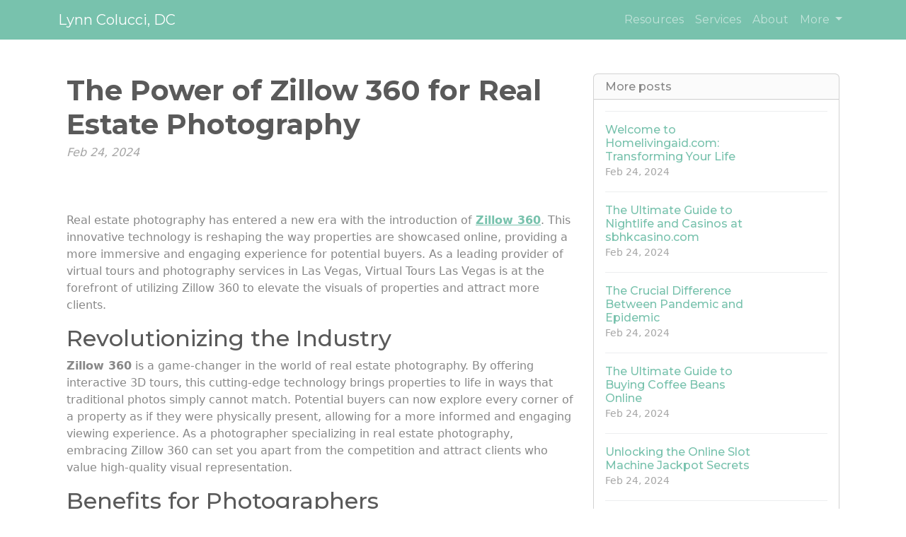

--- FILE ---
content_type: text/html; charset=UTF-8
request_url: https://chiropractorcolucci.com/sl-3072741/the-power-of-zillow-360-for-real-estate-photography-virtual-tours-las-vegas
body_size: 5870
content:
<!DOCTYPE html>
<html lang="en">
  <head>

	<title>The Power of Zillow 360 for Real Estate Photography | Virtual Tours Las Vegas</title>
    <meta charset="utf-8">
    <meta name="viewport" content="width=device-width, initial-scale=1">
    <meta http-equiv="X-UA-Compatible" content="IE=edge">
	<meta name="format-detection" content="telephone=no">
	<meta name="og:site_name" property="og:site_name" content="chiropractorcolucci.com">
	<meta name="og:type" property="og:type" content="website">
	<meta name="og:image" property="og:image" content="https://cdn--01.jetpic.net/bnjcu6cshyryy/shrink/9d25ca4df86d522da7fc020a1c8b5746-1694913150579.webp">	<meta name="og:url" property="og:url" content="https://chiropractorcolucci.com/sl-3072741/the-power-of-zillow-360-for-real-estate-photography-virtual-tours-las-vegas">
	<meta name="og:title" property="og:title" content="The Power of Zillow 360 for Real Estate Photography | Virtual Tours Las Vegas">
	<meta name="og:description" property="og:description" content="Discover how Zillow 360 revolutionizes real estate photography with cutting-edge technology. Explore the benefits for photographers at Virtual Tours Las Vegas.">
	<meta name="description" content="Discover how Zillow 360 revolutionizes real estate photography with cutting-edge technology. Explore the benefits for photographers at Virtual Tours Las Vegas.">
	<link rel="canonical" href="https://chiropractorcolucci.com/sl-3072741/the-power-of-zillow-360-for-real-estate-photography-virtual-tours-las-vegas">	<link rel="icon" type="image/png" href="https://cdn--01.jetpic.net/bnjcu6cshyryy/shrink/9d25ca4df86d522da7fc020a1c8b5746-1694913150579.webp">	<link rel="apple-touch-icon" href="https://cdn--01.jetpic.net/bnjcu6cshyryy/shrink/9d25ca4df86d522da7fc020a1c8b5746-1694913150579.webp">	
    <link href="https://cdn.jsdelivr.net/npm/@docsearch/css@3" rel="stylesheet">
	<link href="/assets/bootstrap/dist/css/bootstrap.min.css" rel="stylesheet">
	<link href="https://fonts.googleapis.com/css?family=Playfair&#43;Display:700,900&amp;display=swap" rel="stylesheet">

	<link href="/assets/bootstrap/themes/minty.css?734d633740e04c09a0418b52561dd5a0" rel="stylesheet">	
    
	<link href="/libs/font-awesome-4.7.0/css/font-awesome.min.css" rel="stylesheet">

	<script src="/assets/bootstrap/dist/js/masonry.pkgd.min.js" async></script>

		<script>
	(function(w, d) {
		var s = d.createElement('script');
		d.getElementsByTagName('script')[0].parentNode.appendChild(s);
		s.setAttribute('data-statinside-id', 23);
		s.src = 'https://statinside.com/counter.js';
		w._siData = w._siData || [];
		w.statInside = function() {_siData.push(arguments);}
	})(window, document);

	statInside('custom', 'w2000');
	</script>
		
	<style>
		a.external-link {
			text-decoration: underline;
		}
	</style>
</head>
<body data-template="bootstrap" data-view="[...path].phtml">
    
	<svg xmlns="http://www.w3.org/2000/svg" class="d-none">
	  <symbol id="aperture" fill="none" stroke="currentColor" stroke-linecap="round" stroke-linejoin="round" stroke-width="2" viewBox="0 0 24 24">
		<circle cx="12" cy="12" r="10"/>
		<path d="M14.31 8l5.74 9.94M9.69 8h11.48M7.38 12l5.74-9.94M9.69 16L3.95 6.06M14.31 16H2.83m13.79-4l-5.74 9.94"/>
	  </symbol>
	  <symbol id="cart" viewBox="0 0 16 16">
		<path d="M0 1.5A.5.5 0 0 1 .5 1H2a.5.5 0 0 1 .485.379L2.89 3H14.5a.5.5 0 0 1 .49.598l-1 5a.5.5 0 0 1-.465.401l-9.397.472L4.415 11H13a.5.5 0 0 1 0 1H4a.5.5 0 0 1-.491-.408L2.01 3.607 1.61 2H.5a.5.5 0 0 1-.5-.5zM3.102 4l.84 4.479 9.144-.459L13.89 4H3.102zM5 12a2 2 0 1 0 0 4 2 2 0 0 0 0-4zm7 0a2 2 0 1 0 0 4 2 2 0 0 0 0-4zm-7 1a1 1 0 1 1 0 2 1 1 0 0 1 0-2zm7 0a1 1 0 1 1 0 2 1 1 0 0 1 0-2z"/>
	  </symbol>
	  <symbol id="chevron-right" viewBox="0 0 16 16">
		<path fill-rule="evenodd" d="M4.646 1.646a.5.5 0 0 1 .708 0l6 6a.5.5 0 0 1 0 .708l-6 6a.5.5 0 0 1-.708-.708L10.293 8 4.646 2.354a.5.5 0 0 1 0-.708z"/>
	  </symbol>
	</svg>

	<header>
		<nav class="navbar navbar-expand-lg mb-3 bg-primary" data-bs-theme="dark">
		  <div class="container">
			<a class="navbar-brand d-flex justify-content-between align-items-center" href="/">
								<div class="text-wrap text-break">Lynn Colucci, DC</div>
			</a>
			<div>
				<button class="navbar-toggler collapsed" type="button" data-bs-toggle="collapse" data-bs-target="#navbarColor01" aria-controls="navbarColor01" aria-expanded="false" aria-label="Toggle navigation">
				  <span class="navbar-toggler-icon" style="background-image: var(--bs-navbar-toggler-icon-bg); background-repeat: no-repeat; background-position: center; background-size: 100%;"></span>
				</button>
			</div>
			
			<div class="navbar-collapse collapse" id="navbarColor01" style="">
			  <ul class="navbar-nav ms-auto mb-2 mb-lg-0">
															<li class="nav-item">
							<a class="nav-link" href="/category/resources">Resources</a>
						</li>
											<li class="nav-item">
							<a class="nav-link" href="/category/services">Services</a>
						</li>
											<li class="nav-item">
							<a class="nav-link" href="/category/about">About</a>
						</li>
																		<li class="nav-item dropdown">
						<a class="nav-link dropdown-toggle" href="#" role="button" data-bs-toggle="dropdown" aria-expanded="false">
							More
						</a>
						<ul class="dropdown-menu dropdown-menu-end overflow-y-auto" style="min-width: 230px; max-height: 400px;">
															<li >
									<a class="dropdown-item text-break text-wrap" href="/category/team">Team</a>
								</li>
															<li >
									<a class="dropdown-item text-break text-wrap" href="/category/acupuncture">Acupuncture</a>
								</li>
															<li >
									<a class="dropdown-item text-break text-wrap" href="/category/blog">Blog</a>
								</li>
															<li >
									<a class="dropdown-item text-break text-wrap" href="/category/other">Other</a>
								</li>
													</ul>
					</li>
							  </ul>
			</div>
		  </div>
		</nav>
	</header>

	<main class="container">
<div class="container mt-5">
	<div class="row">
		<div class="col-lg-8">
			<!-- Post content-->
			<article>
				<!-- Post header-->
				<header class="mb-4">
					<!-- Post title-->
					
					<h1 class="fw-bolder mb-1">The Power of Zillow 360 for Real Estate Photography</h1>
					<!-- Post meta content-->
											<time class="text-muted fst-italic mb-2" datetime="2024-02-24">Feb 24, 2024</time>
										<!-- Post categories-->
									
				</header>
				<!-- Preview image figure-->
									<figure class="mb-4"><img class="img-fluid rounded object-fit-cover" src="https://cdn--02.jetpic.net/bnjcu6cshyryy/shrink/pexels-photo-276514.webp" style="width: 100%; max-height: 400px" alt=""></figure>
					<div class="image"></div>
								
				<!-- Post content-->
				<section class="mb-5"><p>Real estate photography has entered a new era with the introduction of <strong><a href="//virtualtourslasvegas.com/residential-real-estate-photography-services/zillow-3d-home-tour-provider/" class="external-link">Zillow 360</a></strong>. This innovative technology is reshaping the way properties are showcased online, providing a more immersive and engaging experience for potential buyers. As a leading provider of virtual tours and photography services in Las Vegas, Virtual Tours Las Vegas is at the forefront of utilizing Zillow 360 to elevate the visuals of properties and attract more clients.</p><h2>Revolutionizing the Industry</h2><p><strong>Zillow 360</strong> is a game-changer in the world of real estate photography. By offering interactive 3D tours, this cutting-edge technology brings properties to life in ways that traditional photos simply cannot match. Potential buyers can now explore every corner of a property as if they were physically present, allowing for a more informed and engaging viewing experience. As a photographer specializing in real estate photography, embracing Zillow 360 can set you apart from the competition and attract clients who value high-quality visual representation.</p><h2>Benefits for Photographers</h2><p>For photographers in the real estate industry, incorporating <strong>Zillow 360</strong> into their arsenal of tools can open up new opportunities for business growth. By offering 3D tours, photographers can showcase their properties in a more dynamic and captivating manner, attracting clients who are looking for an immersive viewing experience. In addition, the ability to provide interactive floor plans and virtual walk-throughs sets photographers apart as technology-savvy professionals who are dedicated to delivering top-notch services.</p><h2>Enhancing Property Listings</h2><p>When it comes to listing properties online, the visuals play a crucial role in capturing the attention of potential buyers. <strong>Zillow 360</strong> enhances property listings by providing interactive 3D tours that allow viewers to explore every aspect of a property with ease. This not only increases engagement but also helps in building trust with clients who appreciate the transparency and detail offered by this technology. By incorporating Zillow 360 into their services, photographers can elevate the quality of property listings and attract more clients seeking a premium visual experience.</p><h2>Standing Out in a Competitive Market</h2><p>In today's competitive real estate market, having a unique selling point can make all the difference. By harnessing the power of <strong>Zillow 360</strong>, photographers can differentiate themselves from the competition and position themselves as industry leaders who are dedicated to providing innovative and high-quality services. Clients are increasingly looking for photographers who can offer cutting-edge solutions, and Zillow 360 provides the perfect opportunity to showcase your skills and attract clients who value superior visual presentation.</p><h2>Conclusion</h2><p>Virtual Tours Las Vegas leads the way in leveraging the transformative capabilities of <strong>Zillow 360</strong> to redefine the standards of real estate photography. By embracing this innovative technology, photographers specializing in real estate photography can enhance their services, attract more clients, and stay ahead of the curve in an increasingly competitive market. Discover the power of Zillow 360 and unlock new possibilities for showcasing properties like never before.</p></section>
			</article>

			<!-- Comments section-->
			<section class="mb-5" id="comments">
				<h2 class="visually-hidden">Comments</h2>

				<div class="card bg-light">
					<div class="card-body">
						<!-- Comment form-->
						<form class="mb-4" action="/sl-3072741/the-power-of-zillow-360-for-real-estate-photography-virtual-tours-las-vegas#comments">
							<input type="text" class="form-control mb-3" name="commentUsername" placeholder="Your name" required>
							<textarea class="form-control mb-3" rows="3" name="commentText" placeholder="Join the discussion and leave a comment!" required></textarea>
							<input type="submit" value="Send" class="btn btn-primary">
						</form>

						
									
			
											</div>
				</div>
			</section>
		</div>
		<!-- Side widgets-->
		<div class="col-lg-4">
			<!-- Side widget-->
			<section class="card mb-4">
				<header class="card-header"><h2 class="m-0 h6">More posts</h2></header>
				<div class="card-body">
					<ul class="list-unstyled">
											<li>
							<article>
								<a class="d-flex flex-row gap-3 align-items-start align-items-lg-center py-3 text-decoration-none border-top" href="/sl-3072298/empowering-lives-homelivingaid-ultimate-guide-health-home-garden-restaurants">
																			<div><img src="https://cdn--02.jetpic.net/bnjcu6cshyryy/shrink/pexels-photo-5368943.webp" width="80" height="80" class="object-fit-cover" style="width: 80px; height: 80px" alt=""></div>
																		<div class="col-lg-8">
										<h2 class="mb-0 h6">Welcome to Homelivingaid.com: Transforming Your Life</h2>
										<small class="text-body-secondary"><time datetime="2024-02-24">Feb 24, 2024</time></small>
									</div>
								</a>
							</article>
						</li>
											<li>
							<article>
								<a class="d-flex flex-row gap-3 align-items-start align-items-lg-center py-3 text-decoration-none border-top" href="/sl-3071519/unlock-thrills-nightlife-casinos-sbhkcasino-com">
																			<div><img src="https://cdn--01.jetpic.net/bnjcu6cshyryy/shrink/pexels-photo-3811014.webp" width="80" height="80" class="object-fit-cover" style="width: 80px; height: 80px" alt=""></div>
																		<div class="col-lg-8">
										<h2 class="mb-0 h6">The Ultimate Guide to Nightlife and Casinos at sbhkcasino.com</h2>
										<small class="text-body-secondary"><time datetime="2024-02-24">Feb 24, 2024</time></small>
									</div>
								</a>
							</article>
						</li>
											<li>
							<article>
								<a class="d-flex flex-row gap-3 align-items-start align-items-lg-center py-3 text-decoration-none border-top" href="/sl-3067434/the-crucial-difference-between-pandemic-and-epidemic-in-educational-services-newspapers-magazines-public-relations">
																			<div><img src="https://cdn--01.jetpic.net/bnjcu6cshyryy/shrink/pexels-photo-5428704.webp" width="80" height="80" class="object-fit-cover" style="width: 80px; height: 80px" alt=""></div>
																		<div class="col-lg-8">
										<h2 class="mb-0 h6">The Crucial Difference Between Pandemic and Epidemic</h2>
										<small class="text-body-secondary"><time datetime="2024-02-24">Feb 24, 2024</time></small>
									</div>
								</a>
							</article>
						</li>
											<li>
							<article>
								<a class="d-flex flex-row gap-3 align-items-start align-items-lg-center py-3 text-decoration-none border-top" href="/sl-3063228/buy-online-coffee-beans-bluestar-coffee">
																			<div><img src="https://cdn--01.jetpic.net/bnjcu6cshyryy/shrink/pexels-photo-4063791.webp" width="80" height="80" class="object-fit-cover" style="width: 80px; height: 80px" alt=""></div>
																		<div class="col-lg-8">
										<h2 class="mb-0 h6">The Ultimate Guide to Buying Coffee Beans Online</h2>
										<small class="text-body-secondary"><time datetime="2024-02-24">Feb 24, 2024</time></small>
									</div>
								</a>
							</article>
						</li>
											<li>
							<article>
								<a class="d-flex flex-row gap-3 align-items-start align-items-lg-center py-3 text-decoration-none border-top" href="/sl-3062362/the-ultimate-guide-to-winning-online-slot-machine-jackpots-in-casinos-sw888-com-ph">
																			<div><img src="https://cdn--02.jetpic.net/bnjcu6cshyryy/shrink/pexels-photo-7594256.webp" width="80" height="80" class="object-fit-cover" style="width: 80px; height: 80px" alt=""></div>
																		<div class="col-lg-8">
										<h2 class="mb-0 h6">Unlocking the Online Slot Machine Jackpot Secrets</h2>
										<small class="text-body-secondary"><time datetime="2024-02-24">Feb 24, 2024</time></small>
									</div>
								</a>
							</article>
						</li>
											<li>
							<article>
								<a class="d-flex flex-row gap-3 align-items-start align-items-lg-center py-3 text-decoration-none border-top" href="/sl-3073671/tangier-desert-trips-agency-dima-morocco-tours">
																			<div><img src="https://cdn--02.jetpic.net/bnjcu6cshyryy/shrink/pexels-photo-9387220.webp" width="80" height="80" class="object-fit-cover" style="width: 80px; height: 80px" alt=""></div>
																		<div class="col-lg-8">
										<h2 class="mb-0 h6">The Ultimate Tangier Desert Trips Agency: Dima Morocco Tours</h2>
										<small class="text-body-secondary"><time datetime="2024-02-24">Feb 24, 2024</time></small>
									</div>
								</a>
							</article>
						</li>
											<li>
							<article>
								<a class="d-flex flex-row gap-3 align-items-start align-items-lg-center py-3 text-decoration-none border-top" href="/sl-3073775/the-importance-of-dr-ear-wax-removal-services-by-summertown-audiology-health-medical">
																			<div><img src="https://cdn--02.jetpic.net/bnjcu6cshyryy/shrink/pexels-photo-5069465.webp" width="80" height="80" class="object-fit-cover" style="width: 80px; height: 80px" alt=""></div>
																		<div class="col-lg-8">
										<h2 class="mb-0 h6">The Importance of Dr Ear Wax Removal Services Offered by Summertown Audiology</h2>
										<small class="text-body-secondary"><time datetime="2024-02-24">Feb 24, 2024</time></small>
									</div>
								</a>
							</article>
						</li>
											<li>
							<article>
								<a class="d-flex flex-row gap-3 align-items-start align-items-lg-center py-3 text-decoration-none border-top" href="/sl-3073983/unlocking-success-with-shandalcpa-experts-in-business-solutions">
																			<div><img src="https://cdn--02.jetpic.net/bnjcu6cshyryy/shrink/pexels-photo-534216.webp" width="80" height="80" class="object-fit-cover" style="width: 80px; height: 80px" alt=""></div>
																		<div class="col-lg-8">
										<h2 class="mb-0 h6">The Power of ShandalCPA.com: Elevating Your Business to New Heights</h2>
										<small class="text-body-secondary"><time datetime="2024-02-24">Feb 24, 2024</time></small>
									</div>
								</a>
							</article>
						</li>
											<li>
							<article>
								<a class="d-flex flex-row gap-3 align-items-start align-items-lg-center py-3 text-decoration-none border-top" href="/sl-3075527/the-benefits-of-buying-hgh-from-kihorsemed-com">
																			<div><img src="https://cdn--03.jetpic.net/bnjcu6cshyryy/shrink/pexels-photo-590041.webp" width="80" height="80" class="object-fit-cover" style="width: 80px; height: 80px" alt=""></div>
																		<div class="col-lg-8">
										<h2 class="mb-0 h6">The Benefits of Buying HGH from kihorsemed.com</h2>
										<small class="text-body-secondary"><time datetime="2024-02-25">Feb 25, 2024</time></small>
									</div>
								</a>
							</article>
						</li>
											<li>
							<article>
								<a class="d-flex flex-row gap-3 align-items-start align-items-lg-center py-3 text-decoration-none border-top" href="/sl-3075891/the-benefits-of-scr-slot-in-the-casino-industry-918tgm-com">
																			<div><img src="https://cdn--02.jetpic.net/bnjcu6cshyryy/shrink/pexels-photo-1476321.webp" width="80" height="80" class="object-fit-cover" style="width: 80px; height: 80px" alt=""></div>
																		<div class="col-lg-8">
										<h2 class="mb-0 h6">The Benefits of SCR Slot in the Casino Industry</h2>
										<small class="text-body-secondary"><time datetime="2024-02-25">Feb 25, 2024</time></small>
									</div>
								</a>
							</article>
						</li>
										</ul>
				</div>
			</section>
		</div>
	</div>
</div>

</main>

	<footer class="py-5 text-center text-body-emphasis bg-body-tertiary border-top">
		<nav class="container">
			<ul class="nav justify-content-center border-bottom pb-3 mb-3">
			  <li class="nav-item m-0"><a href="/privacy-policy" class="nav-link px-2 text-body-emphasis">Privacy policy</a></li>
			  <li class="nav-item m-0"><a href="/terms-of-service" class="nav-link px-2 text-body-emphasis">Terms of service</a></li>
			</ul>
			<p>2025 chiropractorcolucci.com</p>
		</nav>
	</footer>

	<script src="/assets/bootstrap/dist/js/bootstrap.bundle.min.js" async></script>
	
			<!-- wow popup -->
		<!--<iframe id="popupStartWow" src="https://semalt.com/popups/popup_wow.php?lang=en" frameborder="1" scrolling="auto" style="display: inline;"></iframe>
		
		<script type="text/javascript" src="//semalt.com/js/jquery2.js"></script>
		<script type="text/javascript" src="//semalt.com/js/jquery.cookie.js"></script>
		
		<script>
			function listenerPopupSemalt(event){
				if(event.origin == "https://semalt.com"){} else return;
				if(event.data){
					if(event.data == 'closePopupStartWow'){	$('#popupStartWow').hide();
						var date = new Date();
						date.setTime(date.getTime() + (24 * 60 * 60 * 1000)); //1 day
						$.cookie('closePopupStartWow', 1, { expires: date, path:'/',domain:'.'+location.hostname });
					}
					else if(event.data.indexOf('startPopupStartWow')>-1){
						try{var res = JSON.parse(event.data);
							if(res && res.page){location.href = 'https://semalt.com/?s='+decodeURIComponent(res.page)+'&ref=Newtraf';}
						}catch(ee){}
						$.cookie('closePopupStartWow', 1, { expires: date, path:'/',domain:'.'+location.hostname });
					}
				}
			}
			if (window.addEventListener){window.addEventListener("message", listenerPopupSemalt,false);}
			else {window.attachEvent("onmessage", listenerPopupSemalt);}
			setTimeout(function(){
				if($.cookie && $.cookie('closePopupStartWow')){}
				else{
					$('#popupStartWow').attr('src','https://semalt.com/popups/popup_wow.php?lang=en');
					setTimeout(function(){ $('#popupStartWow').show(); },400);
				}
			},400);
		</script>-->
		
	
	<script defer src="https://static.cloudflareinsights.com/beacon.min.js/vcd15cbe7772f49c399c6a5babf22c1241717689176015" integrity="sha512-ZpsOmlRQV6y907TI0dKBHq9Md29nnaEIPlkf84rnaERnq6zvWvPUqr2ft8M1aS28oN72PdrCzSjY4U6VaAw1EQ==" data-cf-beacon='{"version":"2024.11.0","token":"a6084da5f38d40c5b62e6ace5542fe34","r":1,"server_timing":{"name":{"cfCacheStatus":true,"cfEdge":true,"cfExtPri":true,"cfL4":true,"cfOrigin":true,"cfSpeedBrain":true},"location_startswith":null}}' crossorigin="anonymous"></script>
</body>
</html>